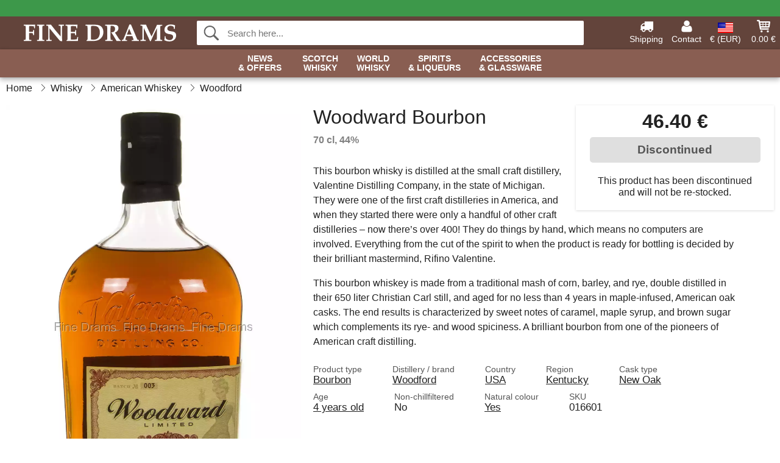

--- FILE ---
content_type: text/html; charset=UTF-8
request_url: https://www.finedrams.com/woodward-bourbon-whiskey.html
body_size: 11177
content:
<!DOCTYPE html>
<html lang="en">
<head>
	<meta charset="UTF-8">
	<title>Woodward Bourbon Bourbon Whiskey</title>
	<meta name="description" content="This bourbon whisky is distilled at the small craft distillery, Valentine Distilling Company, in the state of Michigan. They were one of the first...">
	<meta name="robots" content="index,follow">
	<meta name="viewport" content="width=device-width,initial-scale=1">
	<meta name="apple-mobile-web-app-capable" content="yes">
	<link rel="apple-touch-icon" sizes="180x180" href="https://images.finedrams.com/image/favicon/finedrams/apple-touch-icon.png">
    <link rel="icon" type="image/png" href="https://images.finedrams.com/image/favicon/finedrams/favicon-32x32.png" sizes="32x32">
    <link rel="icon" type="image/png" href="https://images.finedrams.com/image/favicon/finedrams/favicon-16x16.png" sizes="16x16">
    <link rel="manifest" href="/static/site_meta/8/manifest.json">
    <link rel="mask-icon" href="https://images.finedrams.com/image/favicon/finedrams/favicon/safari-pinned-tab.svg" color="#5bbad5">
    <link rel="shortcut icon" href="https://images.finedrams.com/image/favicon/finedrams/favicon.ico">
    <meta name="msapplication-config" content="/static/site_meta/8/browserconfig.xml">
    <meta name="theme-color" content="#63443b">
    <link rel="search" type="application/opensearchdescription+xml" href="/static/site_meta/8/opensearch.xml" title="Fine Drams">
	<meta property="og:site_name" content="Fine Drams">
	<meta property="og:url" content="https://www.finedrams.com/woodward-bourbon-whiskey.html">
	<meta property="og:title" content="Woodward Bourbon Bourbon Whiskey">
	<meta property="og:description" content="This bourbon whisky is distilled at the small craft distillery, Valentine Distilling Company, in the state of Michigan. They were one of the first...">
	<meta property="og:image" content="https://images.finedrams.com/image/19082-large-1/woodward-bourbon-whiskey.jpg">
	<meta property="og:type" content="product">
	<meta property="og:availability" content="oos">
	<meta property="product:price:amount" content="58">
	<meta property="product:price:currency" content="EUR">
<link rel="alternate" href="https://www.finedrams.com/woodward-bourbon-whiskey.html" hreflang="x-default">	
	<link rel="canonical" href="https://www.finedrams.com/woodward-bourbon-whiskey.html">
	
	<script>
	var hasCookies = document.cookie.length;
	
	function getCookie(a){if(!hasCookies)return"";a+="=";for(var c=document.cookie.split(";"),b=0;b<c.length;b++){var d=c[b].trim();if(0===d.indexOf(a))return decodeURIComponent(d.substring(a.length).replace(/\+/g, '%20'))}return""};

	function deleteCookie(a) {document.cookie=a+'=;'+'expires=Thu, 01 Jan 1970 00:00:00 GMT';}
	
	if (hasCookies) {
		if (getCookie('redirect_request')) {					
			document.cookie = 'redirect_reply=1;path=/';
			if (getCookie('redirect_reply')) {
				deleteCookie('redirect_request');
				window.location.reload(true);
			}
		}
	}
				
	</script>
	<link rel="stylesheet" href="/static/css/b8TAQ956lSUXXAV9j5mXMQ.css"></head>
<body itemscope itemtype="http://schema.org/WebPage">
	<div id="page">
		<div id="page_overlay"></div>		
				<div id="context_notice_wrapper" class="row"><div id="context_notice" style="padding-right:5px;">
<span></span>
</div></div>
				<header id="header" class="row main_color_500">
			<div id="header_links">						
				<a class="header_link_item desktop" href="/shipping">
					<svg width="22" height="22" viewBox="0 0 1792 1792" fill="#fff" focusable="false">
						<path d="M640 1408q0-52-38-90t-90-38-90 38-38 90 38 90 90 38 90-38 38-90zm-384-512h384v-256h-158q-13 0-22 9l-195 195q-9 9-9 22v30zm1280 512q0-52-38-90t-90-38-90 38-38 90 38 90 90 38 90-38 38-90zm256-1088v1024q0 15-4 26.5t-13.5 18.5-16.5 11.5-23.5 6-22.5 2-25.5 0-22.5-.5q0 106-75 181t-181 75-181-75-75-181h-384q0 106-75 181t-181 75-181-75-75-181h-64q-3 0-22.5.5t-25.5 0-22.5-2-23.5-6-16.5-11.5-13.5-18.5-4-26.5q0-26 19-45t45-19v-320q0-8-.5-35t0-38 2.5-34.5 6.5-37 14-30.5 22.5-30l198-198q19-19 50.5-32t58.5-13h160v-192q0-26 19-45t45-19h1024q26 0 45 19t19 45z"></path>
					</svg>
					<span class="text">Shipping</span>
				</a>
				<a class="header_link_item desktop" href="/contact">
					<svg width="22" height="22" viewBox="0 0 1792 1792" fill="#fff" focusable="false">
						<path d="M1600 1405q0 120-73 189.5t-194 69.5h-874q-121 0-194-69.5t-73-189.5q0-53 3.5-103.5t14-109 26.5-108.5 43-97.5 62-81 85.5-53.5 111.5-20q9 0 42 21.5t74.5 48 108 48 133.5 21.5 133.5-21.5 108-48 74.5-48 42-21.5q61 0 111.5 20t85.5 53.5 62 81 43 97.5 26.5 108.5 14 109 3.5 103.5zm-320-893q0 159-112.5 271.5t-271.5 112.5-271.5-112.5-112.5-271.5 112.5-271.5 271.5-112.5 271.5 112.5 112.5 271.5z"></path>
					</svg>
					<span class="text">Contact</span>
				</a>											
				<a href="#" id="change_context_toggle" class="header_link_item"><img id="header_link_flag" src="https://images.finedrams.com/image/flags/US.png" /><span class="text">€ (EUR)</span></a>											
				<a href="#" id="header_cart" class="header_link_item">					
					<svg viewBox="0 0 19.3 19.3" width="22" height="22" focusable="false" fill="#fff">
						<path d="M19 3c-0.2-0.2-0.5-0.3-0.8-0.3H4.4L4.2 1.5C4.2 1 3.7 0.6 3.3 0.6H1c-0.6 0-1 0.4-1 1s0.4 1 1 1h1.4l1.9 11.2c0 0 0 0.1 0 0.1 0 0.1 0 0.1 0.1 0.2 0 0.1 0.1 0.1 0.1 0.2 0 0 0.1 0.1 0.1 0.1 0.1 0.1 0.1 0.1 0.2 0.1 0 0 0.1 0 0.1 0.1 0.1 0 0.2 0.1 0.4 0.1 0 0 11 0 11 0 0.6 0 1-0.4 1-1s-0.4-1-1-1H6.1l-0.2-1H17.3c0.5 0 0.9-0.4 1-0.9l1-7C19.3 3.5 19.2 3.2 19 3zM17.1 4.6l-0.3 2H13.3v-2H17.1zM12.3 4.6v2h-3v-2H12.3zM12.3 7.6v2h-3v-2H12.3zM8.3 4.6v2h-3c-0.1 0-0.1 0-0.1 0l-0.3-2H8.3zM5.3 7.6H8.3v2H5.6L5.3 7.6zM13.3 9.6v-2h3.4l-0.3 2H13.3z"/>
						<circle cx="6.8" cy="17.1" r="1.5"/>
						<circle cx="15.8" cy="17.1" r="1.5"/>
					</svg>
					<span id="header_cart_total" class="text">0.00 €</span>
					<span id="header_cart_text" class="text">Cart</span>						
				</a>	
			</div>
			<div id="header_container" class="container">
				<svg id="menu_toggle" viewBox="0 0 36 24" fill="#fff" focusable="false">
					<path d="M0 24h36v-4H0v4zm0-10h36v-4H0v4zm0-14v4h36v-4H6z"></path>
				</svg>
				<div id="header_logo_container">
					<a href="/">
						<img id="header_logo" src="https://images.finedrams.com/image/logo/finedrams/finedrams.svg" alt="Fine Drams">
					</a>
				</div>
				<div id="header_search">
					<div id="search_wrapper">
												<form action="/search" method="get" role="search" id="header_search_form" tabindex="-1">	
							<div id="search_input_wrapper">								
								<button id="submit_search" tabindex="-1">
									<div class="spinner">	
										<div class="spinner_inner">
									        <div class="circle_clipper left">
									        	<div class="circle"></div>	        		
									        </div><div class="circle_clipper right">
									          <div class="circle"></div>
									        </div>
								    	</div>
								    </div>
									<svg id="submit_search_icon" viewBox="0 0 16 16" fill="#666" focusable="false">
										<path d="M15.7 13.3l-3.81-3.83A5.93 5.93 0 0 0 13 6c0-3.31-2.69-6-6-6S1 2.69 1 6s2.69 6 6 6c1.3 0 2.48-.41 3.47-1.11l3.83 3.81c.19.2.45.3.7.3.25 0 .52-.09.7-.3a.996.996 0 0 0 0-1.41v.01zM7 10.7c-2.59 0-4.7-2.11-4.7-4.7 0-2.59 2.11-4.7 4.7-4.7 2.59 0 4.7 2.11 4.7 4.7 0 2.59-2.11 4.7-4.7 4.7z"></path>
									</svg>
								</button>
								<input name="q" id="header_search_input" value="" placeholder="Search here..." autocomplete="off" autocorrect="off" autocapitalize="off">
								<button type="button" id="search_close">	
									<svg id="search_close_icon" viewBox="0 0 16 16" fill="#666" focusable="false">
										<path d="M2,0 l6,6 6,-6 2,2 -6,6 6,6 -2,2 -6,-6 -6,6 -2,-2 6,-6 -6,-6z"></path>
									</svg>
								</button>															
							</div>						
							<div id="search_results">
								<div id="search_content"></div>
								<button id="total_results"></button>
								<div id="ajax_no_results" class="row">Sorry, we didn't find anything.</div>							
							</div>
						</form>	
					</div>
				</div>			
				<div id="header_cart_spacer"></div>								
			</div>				
		</header>
		<div id="sidebar_cart" tabindex="-1">				
			<div id="cart_summary">
				<div class="sidebar_top row main_color_500 main_color_300_border">
					<div class="sidebar_title">
						<a href="#" class="sidebar_close sidebar_close_js">	
							<svg viewBox="0 0 16 16" width="16" height="16" fill="#fff" focusable="false">
								<path d="M2,0 l6,6 6,-6 2,2 -6,6 6,6 -2,2 -6,-6 -6,6 -2,-2 6,-6 -6,-6z"></path>
							</svg>
							Close						</a>
						Shopping cart					</div>								
					<div id="cart_summary_total">Total (<span id="cart_count"></span>):<span id="cart_total"></span></div>	
					<div id="cart_summary_action" class="row">
						<a href="/cart" class="button cart_button_view">
							View cart				
						</a>
						<a href="/cart" class="button action cart_button_checkout">
							Checkout																										
							<svg class="chevron-right" width="12px" height="18px" viewBox="0 0 12 18" fill="#fff" focusable="false">
								<path d="M0.88 2.12L3 0l9 9 -9 9 -2.12-2.12L7.76 9z"></path>
							</svg>					
						</a>						
					</div>												
				</div>
				<div id="cart_summary_inner" class="row">
					<p id="cart_no_products">Your shopping cart is empty.</p>
					<div id="cart_summary_content" class="row scrollable_section"></div>					
				</div>	
			</div>
		</div>
		<div id="sidebar_context" tabindex="-1">
			<div id="change_context">				
				<div class="sidebar_top row main_color_500 main_color_300_border">
					<div class="sidebar_title">
						<a href="#" class="sidebar_close sidebar_close_js">	
							<svg viewBox="0 0 16 16" width="16" height="16" fill="#fff" focusable="false">
								<path d="M2,0 l6,6 6,-6 2,2 -6,6 6,6 -2,2 -6,-6 -6,6 -2,-2 6,-6 -6,-6z"></path>
							</svg>
							Close						</a>
						Country and currency					</div>
				</div>
				<div id="change_context_inner" class="row scrollable_section">
					<div id="change_context_top">	
						<form method="POST">
							<label class="row" for="country_select">Country of delivery</label>										
							<select name="id_country" id="country_select" class="row"></select>
							<label class="row" for="currency_select">Currency</label>
							<select name="id_currency" id="currency_select" class="row"></select>
							<button type="submit" name="action" value="setContext" class="button action" id="submit_context">Update</button>
						</form>
					</div>
					<div id="change_context_bottom">	
						<ul>
														<li>
								<a href="/shipping">Shipping rates</a>
							</li>
														<li>
								<a href="/returns-cancellations">Returns and cancellations</a>
							</li>
														<li>
								<a href="/payment-options">Payment options</a>
							</li>
														<li>
								<a href="/how-to-shop-with-us">How to shop with us</a>
							</li>
														<li>
								<a href="/faq">FAQ</a>
							</li>
														<li>
								<a href="/tracking">Track your order</a>
							</li>
														<li>
								<a href="/contact">Contact us</a>
							</li>
														<li>
								<a href="/about-us">About Fine Drams</a>
							</li>
														<li>
								<a href="/terms-conditions">Terms and conditions</a>
							</li>
													</ul>
					</div>	
				</div>
			</div>
		</div>		
		<div id="sidebar_menu">				
		<div role="navigation" id="header_navigation" class="row main_color_300 _8" itemscope itemtype="http://schema.org/SiteNavigationElement">
	<div id="nav_top">	
		<div id="nav_title">
			Menu			
		</div>
		<a href="#" id="nav_close" class="sidebar_close_js">	
			<svg viewBox="0 0 16 16" width="16" height="16" fill="#000" fill-opacity=".54" focusable="false">
				<path d="M2,0 l6,6 6,-6 2,2 -6,6 6,6 -2,2 -6,-6 -6,6 -2,-2 6,-6 -6,-6z"></path>
			</svg>
			Close		</a>		
	</div>	
	<nav class="scrollable_section">
		<ul>
			<li>
				<a itemprop="url" href="/search?on-sale=1">News <span class="heading_line_2">& Offers</span></a>
				<div class="sub_menu">
					<div class="sub_menu_inner">
						<div class="sub_menu_section border">
							<a href="/search?on-sale=1" class="heading_large">
								<svg width="36px" height="36px" viewBox="0 0 48 48" class="heading_icon">
									<path d="M20 40V28h8v12h10V24h6L24 6 4 24h6v16z"></path>
								</svg>
								<span>All Offers</span>
							</a>
							<a href="/search?sort=date-desc" class="heading_large">
								<svg width="36px" height="36px" viewBox="0 0 48 48" class="heading_icon">
									<path d="M20 40V28h8v12h10V24h6L24 6 4 24h6v16z"></path>
								</svg>
								<span>All New Arrivals</span>
							</a>
						</div>
						<div class="sub_menu_section border">
							<h6>Offers</h6>
							<ul>
								<li>
									<a href="/search?on-sale=1" class="heading">All Offers</a>
								</li>
								<li>
									<a href="/whisky?on-sale=1" class="heading">Whisky Offers</a>
								</li>
								<li>
									<a href="/spirits-liqueurs?on-sale=1" class="heading">Spirits Offers</a>
									<ul>
										<li>
											<a href="/rum?on-sale=1">Rum Offers</a>
										</li>
										<li>
											<a href="/gin?on-sale=1">Gin Offers</a>
										</li>
										<li>
											<a href="/cognac?on-sale=1">Cognac Offers</a>
										</li>							
									</ul>
								</li>							
							</ul>
						</div>
						<div class="sub_menu_section">
							<h6>New Arrivals</h6>
							<ul>
								<li>
									<a href="/search?sort=date-desc" class="heading">All New Arrivals</a>
								</li>
								<li>
									<a href="/whisky?sort=date-desc" class="heading">New Whisky</a>
								</li>
								<li>
									<a href="/spirits-liqueurs?sort=date-desc" class="heading">New Spirits</a>
									<ul>
										<li>
											<a href="/rum?sort=date-desc">New Rum</a>
										</li>
										<li>
											<a href="/gin?sort=date-desc">New Gin</a>
										</li>
										<li>
											<a href="/cognac?sort=date-desc">New Cognac</a>
										</li>							
									</ul>
								</li>								
							</ul>
						</div>	
					</div>	
				</div>
			</li>
			<li>
				<a itemprop="url" href="/whisky/scotland">Scotch <span class="heading_line_2">Whisky</span></a>
				<div class="sub_menu">
					<div class="sub_menu_inner">
						<div class="sub_menu_section border">
							<a href="/whisky/scotland" class="heading_large">
								<svg width="36px" height="36px" viewBox="0 0 48 48" class="heading_icon">
									<path d="M20 40V28h8v12h10V24h6L24 6 4 24h6v16z"></path>
								</svg>
								<span>All Scotch Whisky</span>
							</a>
							<a href="/whisky/scotland?sort=date-desc" class="heading_large">
								<span class="heading_icon heading_icon_new">New</span>
								<span>New Scotch Whisky</span>
							</a>
							<a href="/miniatures/whisky?country=scotland" class="heading_large">
								<svg viewBox="0 0 241 385" width="34" height="38.5" class="heading_icon">
									<path d="M53 23c45.3 0 90.7 0 136 0 0.5 32.6 1.7 62.1 8 91 6 27.6 16.3 53.9 20 79 5.6 37.3-10.4 63.5-33 79 -5.9 4-22.1 10.5-23 16 -0.6 3.9 11.4 21.3 14 27 9.6 20.8 16.7 36.1-6 47 -32.3 0-64.7 0-97 0 -22.2-10.2-15.9-25.6-6-47 1.9-4 14.3-22.4 14-26 -0.5-6.6-16.7-12.7-23-17 -21.7-14.9-38.5-39.6-33-78 3.6-24.9 13.5-50.6 20-78 6.6-28.2 6.8-58.2 8-90C52 24.6 51.9 23.2 53 23z"/>
								</svg>
								<span>Scotch Whisky Miniatures</span>
							</a>
						</div>
						<div class="sub_menu_section border">
							<h6>Types</h6>
							<ul>
								<li>
									<a href="/whisky/scotland" class="heading touch_link_desktop">All Scotch Whisky</a>
								</li>	
								<li>
									<a href="/whisky/scotland/single-malt" class="heading">Single Malt Whisky</a>
									<ul>								
										<li>
											<a href="/whisky/scotland/single-malt/speyside">Speyside</a>
										</li>
										<li>
											<a href="/whisky/scotland/single-malt/islay">Islay</a>
										</li>
										<li>
											<a href="/whisky/scotland/single-malt/highland">Highland</a>
										</li>
										<li>
											<a href="/whisky/scotland/single-malt/island">Island</a>
										</li>
										<li>
											<a href="/whisky/scotland/single-malt/campbeltown">Campbeltown</a>
										</li>
										<li>
											<a href="/whisky/scotland/single-malt/lowland">Lowland</a>
										</li>
									</ul>									
								</li>
								<li>
									<a href="/whisky/scotland/blended-malt" class="heading">Blended Malt Whisky</a>
								</li>
								<li>
									<a href="/whisky/scotland/blended" class="heading">Blended Whisky</a>
								</li>
								<li>
									<a href="/whisky/scotland/grain" class="heading">Grain Whisky</a>
								</li>
								<li>	
									<a href="/independent-bottlers" class="heading">Independent Bottlings</a>
								</li>
							</ul>
						</div>
						<div class="sub_menu_section">
							<h6>Popular Brands</h6>
							<ul>
								<li>
									<a href="/brands/whisky/ardbeg" class="heading">Ardbeg</a>
								</li>
								<li>
									<a href="/brands/whisky/arran" class="heading">Arran</a>
								</li>
								<li>
									<a href="/brands/whisky/benriach" class="heading">BenRiach</a>
								</li>
								<li>
									<a href="/brands/whisky/edradour" class="heading">Edradour</a>
								</li>
								<li>
									<a href="/brands/whisky/glendronach" class="heading">Glendronach</a>
								</li>
								<li>
									<a href="/brands/whisky/glenfarclas" class="heading">Glenfarclas</a>
								</li>
								<li>
									<a href="/brands/whisky/glenlivet" class="heading">Glenlivet</a>
								</li>								
								<li>
									<a href="/brands/whisky/lagavulin" class="heading">Lagavulin</a>
								</li>
								<li>
									<a href="/brands/whisky/laphroaig" class="heading">Laphroaig</a>
								</li>
								<li>
									<a href="/brands/whisky/talisker" class="heading">Talisker</a>
								</li>
							</ul>
						</div>
					</div>	
				</div>
			</li><li>	
				<a itemprop="url" href="/whisky/world">World <span class="heading_line_2">Whisky</span></a>
				<div class="sub_menu">
					<div class="sub_menu_inner">
						<div class="sub_menu_section border">
							<a href="/whisky/world" class="heading_large">
								<svg width="36px" height="36px" viewBox="0 0 48 48" class="heading_icon">
									<path d="M20 40V28h8v12h10V24h6L24 6 4 24h6v16z"></path>
								</svg>
								<span>All World Whisky</span>
							</a>
							<a href="/whisky/world?sort=date-desc" class="heading_large">
								<span class="heading_icon heading_icon_new">New</span>
								<span>New World Whisky</span>
							</a>
						</div>
						<div class="sub_menu_section border w_60">
							<h6>Whisky By Country</h6>		
							<ul>
								<li>
									<a itemprop="url" href="/whisky/world" class="heading touch_link_desktop">All World Whisky</a>
								</li>
								<li>
									<a href="/whisky/america" class="heading">American Whiskey</a>
									<ul>
										<li>
											<a href="/whisky/america" class="heading touch_link">All American Whiskey</a>
										</li>
										<li>
											<a href="/whisky/america/bourbon">Bourbon</a>
										</li>
										<li>
											<a href="/whisky/america/rye">Rye</a>
										</li>
										<li>
											<a href="/whisky/america?region=tennessee">Tennessee</a>
										</li>
										<li>
											<a href="/whisky/america/corn">Corn</a>
										</li>
										<li>
											<a href="/whisky/america/wheat">Wheat</a>
										</li>
										<li>
											<a href="/whisky/america/white-dog">White Dog</a>
										</li>										
									</ul>									
								</li>
							</ul>
							<ul>
								<li>
									<a href="/whisky/ireland" class="heading">Irish Whiskey</a>
									<ul>
										<li>
											<a href="/whisky/ireland" class="heading touch_link">All Irish Whiskey</a>
										</li>
										<li>
											<a href="/whisky/ireland?product-type=blended">Blended</a>
										</li>
										<li>
											<a href="/whisky/ireland?product-type=single-malt">Single Malt</a>
										</li>
										<li>
											<a href="/whisky/ireland?product-type=single-pot-still">Single Pot Still</a>
										</li>
										<li>
											<a href="/whisky/ireland?product-type=grain">Grain</a>
										</li>									
									</ul>
								</li>
								<li>
									<a href="/whisky/japan" class="heading">Japanese Whisky</a>
									<ul>
										<li>
											<a href="/whisky/japan" class="heading touch_link">All Japanese Whisky</a>
										</li>
										<li>
											<a href="/whisky/japan?product-type=single-malt">Single Malt</a>
										</li>
										<li>
											<a href="/whisky/japan?product-type=blended-malt">Blended Malt</a>
										</li>	
										<li>
											<a href="/whisky/japan?product-type=blended">Blended</a>
										</li>																	
									</ul>
								</li>
							</ul>
							<ul>
								<li>
									<a href="/whisky/world" class="heading">Around The World</a>
									<ul>
										<li>
											<a href="/whisky/world" class="heading touch_link">All Around The World</a>
										</li>
										<li>
											<a href="/whisky/australia">Australia</a>
										</li>
										<li>
											<a href="/whisky/belgium">Belgium</a>
										</li>
										<li>
											<a href="/whisky/canada">Canada</a>
										</li>
										<li>
											<a href="/whisky/czech-republic">Czech Republic</a>
										</li>								
										<li>
											<a href="/whisky/france">France</a>
										</li>
										<li>
											<a href="/whisky/netherlands">Netherlands</a>
										</li>
										<li>
											<a href="/whisky/england">England</a>
										</li>	
										<li>
											<a href="/whisky/finland">Finland</a>
										</li>	
										<li>
											<a href="/whisky/india">India</a>
										</li>	
										<li>
											<a href="/whisky/new-zealand">New Zealand</a>
										</li>
										<li>
											<a href="/whisky/spain">Spain</a>
										</li>	
										<li>
											<a href="/whisky/sweden">Sweden</a>
										</li>	
										<li>
											<a href="/whisky/taiwan">Taiwan</a>
										</li>	
										<li>
											<a href="/whisky/wales">Wales</a>
										</li>										
									</ul>
								</li>
							</ul>
						</div>
						<div class="sub_menu_section">
							<h6>Popular Brands</h6>
							<ul>
								<li>
									<a href="/brands/whisky/amrut" class="heading">Amrut</a>
								</li>
								<li>
									<a href="/brands/whisky/jack-daniels" class="heading">Jack Daniel's</a>
								</li>
								<li>
									<a href="/brands/whisky/jameson" class="heading">Jameson</a>
								</li>
								<li>
									<a href="/brands/whisky/kavalan" class="heading">Kavalan</a>
								</li>
								<li>
									<a href="/brands/whisky/mackmyra" class="heading">Mackmyra</a>
								</li>
								<li>
									<a href="/brands/whisky/millstone" class="heading">Millstone</a>
								</li>
								<li>
									<a href="/brands/whisky/nikka" class="heading">Nikka</a>
								</li>
								<li>
									<a href="/brands/whisky/redbreast" class="heading">Redbreast</a>
								</li>
								<li>
									<a href="/brands/whisky/teeling-whiskey-co" class="heading">Teeling</a>
								</li>
								<li>
									<a href="/brands/whisky/wild-turkey" class="heading">Wild Turkey</a>
								</li>
								<li>
									<a href="/brands/whisky/woodford" class="heading">Woodford</a>
								</li>
							</ul>
						</div>	
					</div>	
				</div>
			</li><li>	
				<a href="/spirits-liqueurs">Spirits <span class="heading_line_2">& Liqueurs</span></a>
				<div class="sub_menu">
					<div class="sub_menu_inner">
						<div class="sub_menu_section border">
							<a href="/spirits-liqueurs" class="heading_large">
								<svg width="36px" height="36px" viewBox="0 0 48 48" class="heading_icon">
									<path d="M20 40V28h8v12h10V24h6L24 6 4 24h6v16z"></path>
								</svg>
								<span>All Spirits &&nbsp;Liqueurs</span>
							</a>
							<a href="/spirits-liqueurs?sort=date-desc" class="heading_large">
								<span class="heading_icon heading_icon_new">New</span>
								<span>New Spirits &&nbsp;Liqueurs</span>
							</a>
						</div>
						<div class="sub_menu_section border w_60 items_4">	
							<h6>Spirits</h6>
							<ul>
								<li>
									<a href="/cognac" class="heading">Cognac</a>
									<ul>
										<li>
											<a href="/cognac/vs">VS</a>
										</li>
										<li>
											<a href="/cognac/vsop">VSOP</a>
										</li>
										<li>
											<a href="/cognac/xo">XO</a>
										</li>
										<li>
											<a href="/cognac/special-cuvee">Special Cuvée</a>
										</li>
										<li>
											<a href="/cognac/vintage">Vintage</a>
										</li>
									</ul>
								</li>								
								<li>
									<a href="/armagnac" class="heading">Armagnac</a>
								</li>
								<li>
									<a href="/brandy" class="heading">Brandy</a>
								</li>
								<li>
									<a href="/calvados" class="heading">Calvados</a>
								</li>
								<li>
									<a href="/marc" class="heading">Marc</a>
								</li>										
							</ul>
							<ul>
								<li>
									<a href="/rum" class="heading">Rum</a>
									<ul>
										<li>
											<a href="/rum/white">White</a>
										</li>
										<li>
											<a href="/rum/gold">Gold</a>
										</li>
										<li>
											<a href="/rum/dark">Dark</a>
										</li>
									</ul>
								</li>
								<li>
									<a href="/cachaca" class="heading">Cachaça</a>									
								</li>
								<li>
									<a href="/mezcal" class="heading">Mezcal</a>									
								</li>
								<li>
									<a href="/tequila" class="heading">Tequila</a>									
								</li>
							</ul>
							<ul>
								<li>
									<a href="/gin" class="heading">Gin</a>
								</li>
								<li>
									<a href="/jenever" class="heading">Jenever</a>									
								</li>
								<li>
									<a href="/vodka" class="heading">Vodka</a>									
								</li>
							</ul>
							<ul>
								<li>
									<a href="/absinthe" class="heading">Absinthe</a>									
								</li>
								<li>
									<a href="/amaro" class="heading">Amaro</a>									
								</li>
								<li>
									<a href="/aperitif" class="heading">Aperitif</a>									
								</li>
								<li>
									<a href="/bitters" class="heading">Bitters</a>									
								</li>
								<li>
									<a href="/grappa" class="heading">Grappa</a>									
								</li>													
								<li>
									<a href="/moonshine" class="heading">Moonshine</a>									
								</li>																
								<li>
									<a href="/pastis" class="heading">Pastis</a>									
								</li>
								<li>
									<a href="/spirit/other/poitin" class="heading">Poitin</a>									
								</li>
								<li>
									<a href="/port" class="heading">Port</a>									
								</li>								
								<li>
									<a href="/raki" class="heading">Raki</a>									
								</li>								
								<li>
									<a href="/sambuca" class="heading">Sambuca</a>									
								</li>
								<li>
									<a href="/vermouth" class="heading">Vermouth</a>									
								</li>
							</ul>
						</div>
						<div class="sub_menu_section">	
							<h6>Liqueurs</h6>
							<ul>
								<li>
									<a href="/liqueur" class="heading">All Liqueurs</a>
								</li>																
								<li>
									<a href="/liqueur/chocolate">Chocolate Liqueurs</a>
								</li>
								<li>
									<a href="/liqueur/coffee">Coffee Liqueurs</a>
								</li>
								<li>
									<a href="/liqueur/fruit">Fruit Liqueurs</a>
								</li>
								<li>
									<a href="/liqueur/herb">Herb Liqueurs</a>
								</li>
								<li>
									<a href="/liqueur/honey">Honey Liqueurs</a>
								</li>															
								<li>
									<a href="/liqueur/mint">Mint Liqueurs</a>
								</li>
								<li>
									<a href="/liqueur/nutty">Nutty Liqueurs</a>
								</li>								
								<li>
									<a href="/liqueur/whisky">Whisky Liqueurs</a>
								</li>
								<li>
									<a href="/liqueur/other">Other Liqueurs</a>
								</li>
							</ul>	
						</div>
					</div>				
				</div>
			</li><li class="no_menu">		
				<a href="/glassware">Accessories <span class="heading_line_2">& Glassware</span></a>
							</li>	
		</ul>		
	</nav>
</div>		</div>
				<div id="breadcrumb" class="row">
	<ol itemscope itemtype="http://schema.org/BreadcrumbList">
					<li class="breadcrumb_item first_item" itemprop="itemListElement" itemscope itemtype="http://schema.org/ListItem">			
				<a href="/" itemprop="item">
					<span itemprop="name">Home</span>
				</a>
				<meta itemprop="position" content="1">			
			</li>
						<li class="breadcrumb_item" itemprop="itemListElement" itemscope itemtype="http://schema.org/ListItem">			
				<a href="/whisky" itemprop="item">
					<span itemprop="name">Whisky</span>
				</a>
				<meta itemprop="position" content="2">			
			</li>
						<li class="breadcrumb_item" itemprop="itemListElement" itemscope itemtype="http://schema.org/ListItem">			
				<a href="/whisky/america" itemprop="item">
					<span itemprop="name">American Whiskey</span>
				</a>
				<meta itemprop="position" content="3">			
			</li>
						<li class="breadcrumb_item" itemprop="itemListElement" itemscope itemtype="http://schema.org/ListItem">			
				<a href="/brands/whisky/woodford" itemprop="item">
					<span itemprop="name">Woodford</span>
				</a>
				<meta itemprop="position" content="4">			
			</li>
				</ol>
</div>
<div class="row" itemprop="mainContentOfPage">
	<div id="product" class="row" itemscope itemtype="http://schema.org/Product">
		<div id="product_main">	
			<h1 id="mobile_name">
				Woodward Bourbon				<div class="name_meta">70 cl, 44 %</div>
			</h1>				
			<div id="left_column" class="image_container">
									<div id="product_picture_wrapper" class="picture_wrapper">
				 		<picture id="image" class="transition">
							  <source media="(min-width: 768px)" srcset="https://images.finedrams.com/image/19082-mediumlarge-1/woodward-bourbon-whiskey.webp" type="image/webp" data-size="mediumlarge">
							  <source media="(min-width: 768px)" srcset="https://images.finedrams.com/image/19082-mediumlarge-1/woodward-bourbon-whiskey.jpg" data-size="mediumlarge">
							  <source srcset="https://images.finedrams.com/image/19082-smalllarge-1/woodward-bourbon-whiskey.webp" type="image/webp" data-size="smalllarge">
							  <source srcset="https://images.finedrams.com/image/19082-smalllarge-1/woodward-bourbon-whiskey.jpg" data-size="smalllarge">
							  <img id="product_image" class="product_image" src="https://images.finedrams.com/image/19082-mediumlarge-1/woodward-bourbon-whiskey.jpg" data-size="mediumlarge">
				 		</picture>
			 		</div>
			 		<meta itemprop="image" content="https://images.finedrams.com/image/19082-mediumlarge-1/woodward-bourbon-whiskey.jpg"></meta>
			 		<style>
			 		#product_picture_wrapper {
			 			max-width: 540px;		 			
			 		}
			 		#image {
			 			padding-bottom: 149.93%;
			 		}
			 		@media (max-width: 767px) {
			 			#product_picture_wrapper {
			 				max-width: 240px;		 				
				 		}
			 		}
			 		</style>			 		 
		 				 					</div>			
			<div id="right_column">
				<div id="product_action" class="product_box out_of_stock">					
										<div id="price" itemprop="offers" itemscope itemtype="http://schema.org/Offer">
						<span itemprop="priceCurrency" content="EUR"></span>
						<span itemprop="price" content="58"></span>
						46.40 €							
												<meta itemprop="availability" content="http://schema.org/Discontinued" />
											</div>
															<div id="buy_button_container" >					
													<button class="button product_buy_button" disabled>
								Discontinued							</button>
														<p id="stock_notification">This product has been discontinued and will not be re-stocked.</p>
															
					</div>
					<div id="_16601_in_cart" class="action_notification row">
						<div class="row in_cart">						
							You have <span class="in_cart_quantity"></span> of this product in your cart.
						</div>
						<div class="row">
							<a href="/cart" class="view_cart button">
								View cart						
							</a>
							<a href="/cart" class="continue_to_checkout button action">
								Checkout								<svg class="chevron-right" width="12px" height="18px" viewBox="0 0 12 18" fill="#fff" focusable="false">
									<path d="M0.88 2.12L3 0l9 9 -9 9 -2.12-2.12L7.76 9z"></path>
								</svg>
							</a>							
						</div>								
					</div>
														</div>
															</div>				
			<h1 id="name" itemprop="name">
				Woodward Bourbon				<div class="name_meta">70 cl, 44%</div>
			</h1>
			<div id="product_description" itemprop="description"><p>This bourbon whisky is distilled at the small craft distillery, Valentine Distilling Company, in the state of Michigan. They were one of the first craft distilleries in America, and when they started there were only a handful of other craft distilleries – now there’s over 400! They do things by hand, which means no computers are involved. Everything from the cut of the spirit to when the product is ready for bottling is decided by their brilliant mastermind, Rifino Valentine.</p><p>This bourbon whiskey is made from a traditional mash of corn, barley, and rye, double distilled in their 650 liter Christian Carl still, and aged for no less than 4 years in maple-infused, American oak casks. The end results is characterized by sweet notes of caramel, maple syrup, and brown sugar which complements its rye- and wood spiciness. A brilliant bourbon from one of the pioneers of American craft distilling.</p></div>			<div id="product_meta">
				<ul>
				<li>Product type<br><a href="/search?product-type=bourbon">Bourbon</a></li><li>Distillery / brand<br><a href="/brands/whisky/woodford"itemprop="brand">Woodford</a></li><li>Country<br><a href="/search?country=usa">USA</a></li><li>Region<br><a href="/search?region=kentucky">Kentucky</a></li><li>Cask type<br><a href="/search?cask-type=new-oak">New Oak</a></li><li>Age<br><a href="/search?age=4">4 years old</a></li><li>Non-chillfiltered<br><span>No</span></li><li>Natural colour<br><a href="/search?natural-colour=1">Yes</a></li><li>SKU<br><span itemprop="sku">016601</span></li>				</ul>
							</div>													
			<div class="row">
				<div id="product_taste_style">
									</div>				
			</div>
		</div>									
				<div id="related_products" class="row section">
			<h3 class="section_title">Related products</h3>
			<div class="products_track_wrapper _6_products">	
				<button id="related_products_left" class="button track_arrow track_arrow_left" disabled>
					<svg class="chevron-left" width="10px" height="15px" viewBox="0 0 12 18" fill="#fff" focusable="false">
						<path d="M11.12 2.12L9 0l-9 9 9 9 2.12-2.12L4.24 9z"></path>
					</svg>
				</button>		
				<div id="related_products_track" class="products_track">
					<div class="product_container"><a class="product" href="/woodford-reserve-masters-collection-batch-proof-bourbon-2023-release.html"><div class="image_container"><div class="picture_wrapper"><picture class="lazy"><img class="product_image" data-src="https://images.finedrams.com/image/84789-medium-1733436388/woodford-reserve-masters-collection-batch-proof-bourbon-2023-release.jpg"></picture></div></div><div class="content"><h5>Woodford Reserve Master&#039;s Collection Batch Proof (2023 Release)</h5>70 cl, 62.35%<div class="availability"><div class="quantity ">In stock</div></div><div class="price"><div class="price_now">126.40 €</div></div></div></a></div><div class="product_container"><a class="product" href="/woodford-reserve-masters-collection-historic-barrel-entry-bourbon.html"><div class="image_container"><div class="picture_wrapper"><picture class="lazy"><img class="product_image" data-src="https://images.finedrams.com/image/84790-medium-1733436309/woodford-reserve-masters-collection-historic-barrel-entry-bourbon.jpg"></picture></div></div><div class="content"><h5>Woodford Reserve Master&#039;s Collection Historic Barrel Entry</h5>70 cl, 45.2%<div class="availability"><div class="quantity ">In stock</div></div><div class="price"><div class="price_now">118.40 €</div></div></div></a></div><div class="product_container"><a class="product" href="/woodford-rye-whiskey.html"><div class="image_container"><div class="picture_wrapper"><picture class="lazy"><img class="product_image" data-src="https://images.finedrams.com/image/27535-medium-1482338602/woodford-rye-whiskey.jpg"></picture></div></div><div class="content"><h5>Woodford Rye</h5>70 cl, 45.2%<div class="availability"><div class="quantity ">In stock</div></div><div class="price"><div class="price_now">44.00 €</div></div></div></a></div><div class="product_container"><a class="product" href="/woodford-reserve-wheat-whiskey.html"><div class="image_container"><div class="picture_wrapper"><picture class="lazy"><img class="product_image" data-src="https://images.finedrams.com/image/52247-medium-1591649664/woodford-reserve-wheat-whiskey.jpg"></picture></div></div><div class="content"><h5>Woodford Reserve Wheat Whiskey</h5>70 cl, 45.2%<div class="availability"><div class="quantity ">In stock</div></div><div class="price"><div class="price_now">44.00 €</div></div></div></a></div><div class="product_container"><a class="product" href="/woodford-reserve-whiskey.html"><div class="image_container"><div class="picture_wrapper"><picture class="lazy"><img class="product_image" data-src="https://images.finedrams.com/image/19079-medium-1/woodford-reserve-whiskey.jpg"></picture></div></div><div class="content"><h5>Woodford Reserve Bourbon</h5>70 cl, 43.2%<div class="availability"><div class="quantity warning">Out of stock</div></div><div class="price"><div class="price_now">32.00 €</div></div></div></a></div><div class="product_container"><a class="product" href="/woodford-double-oaked-whiskey.html"><div class="image_container"><div class="picture_wrapper"><picture class="lazy"><img class="product_image" data-src="https://images.finedrams.com/image/46015-medium-1565729420/woodford-double-oaked-whiskey.jpg"></picture></div></div><div class="content"><h5>Woodford Double Oaked</h5>70 cl, 43.2%<div class="availability"><div class="quantity warning">Out of stock</div></div><div class="price"><div class="price_now">44.80 €</div></div></div></a></div>				</div>
				<button id="related_products_right" class="button track_arrow track_arrow_right">
					<svg class="chevron-right" width="10px" height="15px" viewBox="0 0 12 18" fill="#fff" focusable="false">
						<path d="M0.88 2.12L3 0l9 9 -9 9 -2.12-2.12L7.76 9z"></path>
					</svg>
				</button>
			</div>
		</div>				
				<div id="review_section" class="row section">
			<h3 class="section_title">Woodward Bourbon reviews</h3>
			<div id="product_reviews" class="one_column">
				<div id="customer_reviews">
										<div id="review_form">
						<label for="product_review_text">Review</label>
						<textarea name="review_text" id="product_review_text" placeholder="What do you think of this product?"></textarea>
						<label>Rating: <span id="rating_value"></span><span id="no_rating" class="active">None</span></label>
						<div id="rating" class="rating">
							<div class="star" data-i="1"></div><div class="star" data-i="2"></div><div class="star" data-i="3"></div><div class="star" data-i="4"></div><div class="star" data-i="5"></div>
						</div>
						<label for="product_review_name">Name</label>
						<input type="text" name="review_title" id="product_review_name" placeholder="Optional">				
						<div id="review_bottom" class="row">
							<div id="review_error">You forgot to write a review!</div>
							<button id="submit_review" class="button">
								<span class="button_text">Submit</span>
								<div class="spinner">	
									<div class="spinner_inner">
								        <div class="circle_clipper left">
								        	<div class="circle"></div>	        		
								        </div><div class="circle_clipper right">
								          <div class="circle"></div>
								        </div>
							    	</div>
							    </div>
								<span class="button_text_loading">Loading...</span>
							</button>
						</div>
					</div>
									</div>
							</div>			
		</div>
	</div>
	<div id="zoom_overlay"></div>
	<div id="zoom_navigation">
		<button type="button" id="zoom_navigation_close">
			<svg class="icon_cancel" viewBox="0 0 16 16" width="18" height="18" fill="#000" fill-opacity=".87" focusable="false">
				<path d="M2,0 l14,14 -2,2 -14,-14z"></path>
				<path d="M14,0 l-14,14 2,2 14,-14z"></path>
			</svg>
			Close		</button>
		<button type="button" id="zoom_navigation_arrow_left">
			<svg class="chevron-left" width="20px" height="30px" viewBox="0 0 12 18" fill="#000" fill-opacity=".87" stroke="#fff" stroke-width=".5" focusable="false">
				<path d="M11.12 2.12L9 0l-9 9 9 9 2.12-2.12L4.24 9z"></path>
			</svg>
		</button>
		<button type="button" id="zoom_navigation_arrow_right">
			<svg class="chevron-right" width="20px" height="30px" viewBox="0 0 12 18" fill="#000" fill-opacity=".87" stroke="#fff" stroke-width=".5" focusable="false">
				<path d="M0.88 2.12L3 0l9 9 -9 9 -2.12-2.12L7.76 9z"></path>
			</svg>
		</button>					
	</div>
</div>
<script>
var ID_PRODUCTS = [16601];</script>

		<div id="recently_viewed_products" class="row">			
			<h3 class="section_title main_color_500_border">Recently viewed products</h3>
			<div id="recently_viewed_products_track_wrapper" class="products_track_wrapper">
				<button type="button" id="recently_viewed_products_left" class="button track_arrow track_arrow_left" disabled>
					<svg class="chevron-left" width="10px" height="15px" viewBox="0 0 12 18" fill="#fff" focusable="false">
						<path d="M11.12 2.12L9 0l-9 9 9 9 2.12-2.12L4.24 9z"></path>
					</svg>
				</button>
				<div id="recently_viewed_products_track" class="products_track">
				</div>	
				<button type="button" id="recently_viewed_products_right" class="button track_arrow track_arrow_right">
					<svg class="chevron-right" width="10px" height="15px" viewBox="0 0 12 18" fill="#fff" focusable="false">
						<path d="M0.88 2.12L3 0l9 9 -9 9 -2.12-2.12L7.76 9z"></path>
					</svg>
				</button>					
			</div>
		</div>
		<script>
		var IMAGE_URL = "https://images.finedrams.com",
			COMMA_SEPARATOR = ".",
			localStorageIsEnabled = (function() {try {localStorage.setItem('isEnabled', 1);var ret = localStorage.getItem('isEnabled') == 1;localStorage.removeItem('isEnabled');return ret;} catch (e) {return false;}})();
		
				
		(function() {			
			if(hasCookies){var a=localStorageIsEnabled?localStorage.getItem('b'):(getCookie('ls-b')||null);if(a)b(JSON.parse(a));function b(a){var c='',d=0;for(var i=a.length-1;i>=0;i--){var e=a[i];if(typeof ID_PRODUCTS!=='undefined'&&ID_PRODUCTS[0]===parseInt(e['id_product'], 10))continue;c+='<div class="product_container"><a class="product" href="/'+e.link_rewrite+'.html"><div class="image_container"><div class="picture_wrapper"><picture class="lazy">';
				
			c+='<img class="product_image" data-src="'+IMAGE_URL+'/image/'+e.image.id_image+'-medium-'+e.image.version+'/'+e.image.link_rewrite+'.jpg"></picture></div></div><div class="content"><h5>'+e.name+'</h5><span>'+(e.volume ? (e.volume / 10)+' cl' : '')+(e.volume && e.abv ? ', ' : '')+(e.abv ? String(parseFloat(e.abv))+'%' : '').replace('.', COMMA_SEPARATOR)+'</span></div></a></div>';d++}var e=document.getElementById('recently_viewed_products_track');e.innerHTML=c;if(d){document.getElementById('recently_viewed_products').style.display = 'block';document.getElementById('recently_viewed_products_track_wrapper').className+=(' _'+(d>11?'many':d)+'_products')}}}})();
		
				</script>
		<div id="footer_newsletter" class="row main_color_300">
			<h4>Do you want to stay informed? Join our mailing list!</h4>
			<div id="footer_newsletter_content">
					<input id="newsletter_input" type="email" name="email" size="18" placeholder="Enter your e-mail address">
					<button name="submit_newsletter" id="submit_newsletter" class="button">
						<span class="button_text">Sign up</span>
						<div class="spinner">	
							<div class="spinner_inner">
						        <div class="circle_clipper left">
						        	<div class="circle"></div>	        		
						        </div><div class="circle_clipper right">
						          <div class="circle"></div>
						        </div>
					    	</div>
					    </div>
						<span class="button_text_loading">Loading...</span>
					</button>
				<div id="newsletter_error">Please enter a valid email address</div>
			</div>
		</div>
		<footer id="footer" class="row main_color_500" itemscope itemtype="http://schema.org/WPFooter">				
			<div class="footer_block_container">	
				<div class="footer_block">
					<h5>Customer service</h5>
					<ul>
						<li>
							<a href="/shipping">Shipping and pricing</a>
						</li>
						<li>
							<a href="/contact">Contact us</a>
						</li>
						<li>
							<a href="/about-us">About us</a>
						</li>
								
						<li>
							<a href="/faq">FAQ</a>
						</li>
																								<li>
							<a href="https://www.findsmiley.dk/733044">
								<img id="foedevarestyrelsen" data-src="https://images.finedrams.com/image/misc/foedevarestyrelsen.gif" width="47" height="56" />
							</a>							
						</li>
																							</ul>
				</div>
				<div class="footer_block">
					<h5>Legal information</h5>
					<ul>
						<li>
							<a href="/terms-conditions">Terms and conditions</a>
						</li>
											</ul>				    
			    </div>
		    	<div class="footer_block">
					<h5>Follow us</h5>
					<ul>
						<li>
							<a href="https://www.facebook.com/finedrams">Facebook</a>
						</li>
												<li>
							<a href="https://www.instagram.com/fine_drams/">Instagram</a>
						</li>
											</ul>				    
			    </div>
			    			    <div class="footer_block">
					<h5>Payment options</h5>
					<ul>
												<li>
																					<img src="https://images.finedrams.com/image/payments/apple-pay.png" alt="Apple Pay" width="82px" style="background:#fff" />
												
						</li>	
												<li>
																					<img src="https://images.finedrams.com/image/payments/credit-card.png" alt="Credit Card" width="82px" style="background:#fff" />
												
						</li>	
												<li>
																					<img src="https://images.finedrams.com/image/payments/paypal.png" alt="PayPal" width="82px" style="background:#fff" />
												
						</li>	
												<li>
							Bank transfer					
						</li>	
											</ul>				    
			    </div>
			    			    			</div>
	    	<p id="company_address">
	    	FineNordic A/S trading as Fine Drams<br>
	    	Address: FineNordic A/S, Elholm 25, DK-6400 Sønderborg, Denmark. Phone: +45 6075 3891. VAT No. DK36941375	    	</p>
		</footer>
		<a href="#" id="scroll_box">
			<span id="scroll_text">Scroll to top</span>
			<svg class="chevron-up" width="18px" height="12px" viewBox="0 0 18 12" fill="#fff" focusable="false">
				<path d="M2.12 11.12L0 9l9 -9 9 9 -2.12 2.12L9 4.24z"></path>
			</svg>
		</a>
	</div>
	<script>var IMAGE_DIMENSIONS=[{"mediumlarge":[540,810],"smalllarge":[240,360]}],IMAGES=[{"large":{"src":"19082-large-1\/woodward-bourbon-whiskey","width":1334,"height":2000},"mediumlarge":{"src":"19082-mediumlarge-1\/woodward-bourbon-whiskey"},"smalllarge":{"src":"19082-smalllarge-1\/woodward-bourbon-whiskey"}}],QUANTITY_DECIMALS=0,PRODUCT_DATA={"name":"Woodward Bourbon","id":16601,"category":"Whisky","brand":"Woodford","quantity":1,"price":46.4},RECENTLY_VIEWED_PRODUCT={"id_product":16601,"link_rewrite":"woodward-bourbon-whiskey","image":{"id_image":19082,"version":1,"link_rewrite":"woodward-bourbon-whiskey"},"name":"Woodward Bourbon","volume":700,"abv":44},IS_SAMPLE=0,PAGE_TYPE="product",ID_SHOP=8,ID_COUNTRY=21,ID_CURRENCY=2,TRANSLATIONS={"Show all %d results":"Show all %d results","In stock":"In stock"},SEARCH_URL="/search",CART_URL="/cart",FEATURES={"samples":1,"non_chillfiltered":1,"natural_colour":1,"reference":0},BREAK_POINTS={"2501":{"visibleSlides":11,"step":11},"2251":{"visibleSlides":10,"step":10},"2001":{"visibleSlides":9,"step":9},"1751":{"visibleSlides":8,"step":8},"1501":{"visibleSlides":7,"step":7},"1251":{"visibleSlides":6,"step":6},"1001":{"visibleSlides":5,"step":5},"768":{"visibleSlides":4,"step":4},"601":{"visibleSlides":3,"step":3},"0":{"visibleSlides":2,"step":2}},PRICE_TAX_RATE=0,PRICE_CURRENCY_EXCHANGE_RATE=1,PRICE_DECIMALS=2,PRICE_CURRENCY_SIGN="€",PRICE_CURRENCY_SIGN_IN_FRONT=0,PRICE_SPACE_BETWEEN_SIGN_AND_VALUE=1,PRICE_CURRENCY_ISO="EUR",ISO_CODE_BASE="";</script>	
	<script>
				
				
        window.dataLayer = window.dataLayer || [];
        function gtag(){dataLayer.push(arguments);}

                            gtag("consent", "default", {
                    ad_storage: "denied",
                    ad_user_data: "denied",
                    ad_personalization: "denied",
                    analytics_storage: "denied",
                    functionality_storage: "denied",
                    personalization_storage: "denied",
                    security_storage: "granted",
                    wait_for_update: 500,
                });
            
        gtag('js', new Date());
        gtag('config', 'G-PE13QMXP8B');
        
        
				
	</script>
	<script src="/static/js/DErMF9KUhAeFTxDhw3IiNA.js"></script>		
	<script async src="https://www.googletagmanager.com/gtag/js?id=G-PE13QMXP8B"></script>
			<script async id="cookieyes" type="text/javascript" src="https://cdn-cookieyes.com/client_data/9a694f127bae2b754f5d1952/script.js"></script>
	</body>
</html>